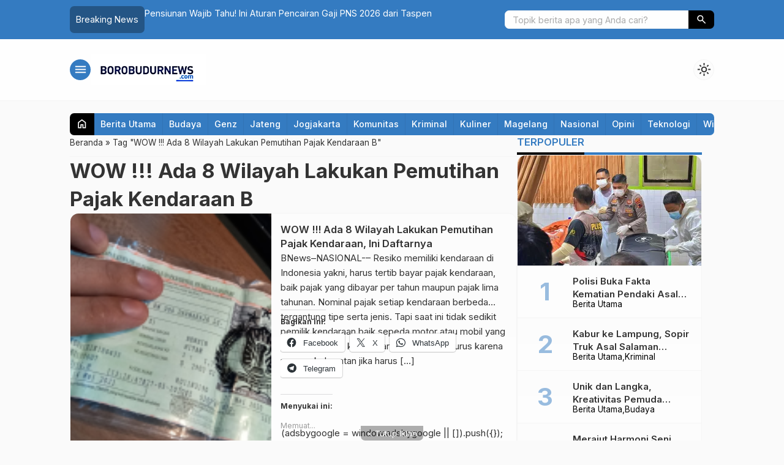

--- FILE ---
content_type: text/html; charset=utf-8
request_url: https://www.google.com/recaptcha/api2/aframe
body_size: 267
content:
<!DOCTYPE HTML><html><head><meta http-equiv="content-type" content="text/html; charset=UTF-8"></head><body><script nonce="Qwc0H4Rq2hffJmItOWdS-g">/** Anti-fraud and anti-abuse applications only. See google.com/recaptcha */ try{var clients={'sodar':'https://pagead2.googlesyndication.com/pagead/sodar?'};window.addEventListener("message",function(a){try{if(a.source===window.parent){var b=JSON.parse(a.data);var c=clients[b['id']];if(c){var d=document.createElement('img');d.src=c+b['params']+'&rc='+(localStorage.getItem("rc::a")?sessionStorage.getItem("rc::b"):"");window.document.body.appendChild(d);sessionStorage.setItem("rc::e",parseInt(sessionStorage.getItem("rc::e")||0)+1);localStorage.setItem("rc::h",'1769053536065');}}}catch(b){}});window.parent.postMessage("_grecaptcha_ready", "*");}catch(b){}</script></body></html>

--- FILE ---
content_type: application/javascript; charset=utf-8
request_url: https://fundingchoicesmessages.google.com/f/AGSKWxWgw8wDE7UlYS78xHa6wS0E-E7X3euZZDFkPPbkc2excW6d2vzxuFjD7JidPXqAbz11EqAiXMZgBQ7C8gqsmx9L3d2lcaWh_xpHasTAxUyQZpBxy5LlVHTdVLlH9pOV8GvddIeAQw9H1jyoGnYjpfcd9C2HMO-io9HMRwP62nQNGwHsbqaLDK0hPXyY/__adoverride./absolutebm.aspx?-120x600_&bannerid=?adunitid=
body_size: -1287
content:
window['e64c537b-c3ff-4b69-9fe0-0685ee6fb96c'] = true;